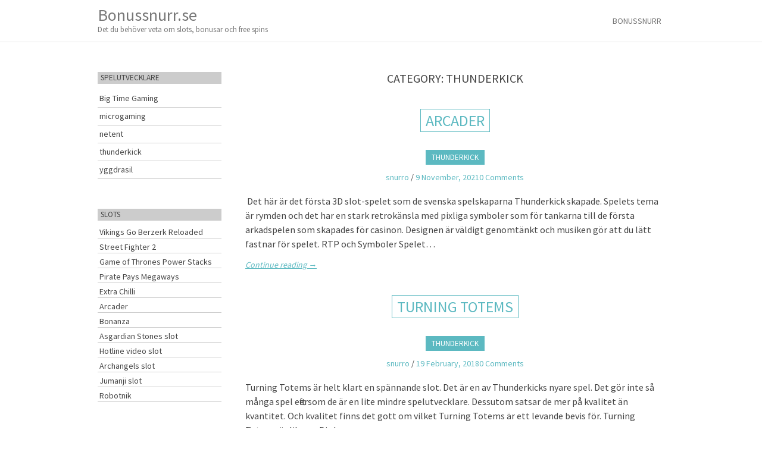

--- FILE ---
content_type: text/html; charset=UTF-8
request_url: https://bonussnurr.se/category/thunderkick/
body_size: 7175
content:
<!DOCTYPE html>
<html lang="en-US">
<head>
	<meta charset="UTF-8">
	<meta name="viewport" content="width=device-width, initial-scale=1.0">
	<link rel="profile" href="http://gmpg.org/xfn/11">
	<link rel="pingback" href="https://bonussnurr.se/xmlrpc.php">
	<meta name='robots' content='index, follow, max-image-preview:large, max-snippet:-1, max-video-preview:-1' />

	<!-- This site is optimized with the Yoast SEO plugin v20.13 - https://yoast.com/wordpress/plugins/seo/ -->
	<title>thunderkick-arkiv - Bonussnurr.se</title>
	<link rel="canonical" href="https://bonussnurr.se/category/thunderkick/" />
	<meta property="og:locale" content="en_US" />
	<meta property="og:type" content="article" />
	<meta property="og:title" content="thunderkick-arkiv - Bonussnurr.se" />
	<meta property="og:url" content="https://bonussnurr.se/category/thunderkick/" />
	<meta property="og:site_name" content="Bonussnurr.se" />
	<meta name="twitter:card" content="summary_large_image" />
	<script type="application/ld+json" class="yoast-schema-graph">{"@context":"https://schema.org","@graph":[{"@type":"CollectionPage","@id":"https://bonussnurr.se/category/thunderkick/","url":"https://bonussnurr.se/category/thunderkick/","name":"thunderkick-arkiv - Bonussnurr.se","isPartOf":{"@id":"https://bonussnurr.se/#website"},"breadcrumb":{"@id":"https://bonussnurr.se/category/thunderkick/#breadcrumb"},"inLanguage":"en-US"},{"@type":"BreadcrumbList","@id":"https://bonussnurr.se/category/thunderkick/#breadcrumb","itemListElement":[{"@type":"ListItem","position":1,"name":"Home","item":"https://bonussnurr.se/"},{"@type":"ListItem","position":2,"name":"thunderkick"}]},{"@type":"WebSite","@id":"https://bonussnurr.se/#website","url":"https://bonussnurr.se/","name":"Bonussnurr.se","description":"Det du behöver veta om slots, bonusar och free spins","potentialAction":[{"@type":"SearchAction","target":{"@type":"EntryPoint","urlTemplate":"https://bonussnurr.se/?s={search_term_string}"},"query-input":"required name=search_term_string"}],"inLanguage":"en-US"}]}</script>
	<!-- / Yoast SEO plugin. -->


<link rel='dns-prefetch' href='//fonts.googleapis.com' />
<link rel="alternate" type="application/rss+xml" title="Bonussnurr.se &raquo; Feed" href="https://bonussnurr.se/feed/" />
<link rel="alternate" type="application/rss+xml" title="Bonussnurr.se &raquo; Comments Feed" href="https://bonussnurr.se/comments/feed/" />
<link rel="alternate" type="application/rss+xml" title="Bonussnurr.se &raquo; thunderkick Category Feed" href="https://bonussnurr.se/category/thunderkick/feed/" />
<script type="text/javascript">
window._wpemojiSettings = {"baseUrl":"https:\/\/s.w.org\/images\/core\/emoji\/14.0.0\/72x72\/","ext":".png","svgUrl":"https:\/\/s.w.org\/images\/core\/emoji\/14.0.0\/svg\/","svgExt":".svg","source":{"concatemoji":"https:\/\/bonussnurr.se\/wp-includes\/js\/wp-emoji-release.min.js?ver=6.3"}};
/*! This file is auto-generated */
!function(i,n){var o,s,e;function c(e){try{var t={supportTests:e,timestamp:(new Date).valueOf()};sessionStorage.setItem(o,JSON.stringify(t))}catch(e){}}function p(e,t,n){e.clearRect(0,0,e.canvas.width,e.canvas.height),e.fillText(t,0,0);var t=new Uint32Array(e.getImageData(0,0,e.canvas.width,e.canvas.height).data),r=(e.clearRect(0,0,e.canvas.width,e.canvas.height),e.fillText(n,0,0),new Uint32Array(e.getImageData(0,0,e.canvas.width,e.canvas.height).data));return t.every(function(e,t){return e===r[t]})}function u(e,t,n){switch(t){case"flag":return n(e,"\ud83c\udff3\ufe0f\u200d\u26a7\ufe0f","\ud83c\udff3\ufe0f\u200b\u26a7\ufe0f")?!1:!n(e,"\ud83c\uddfa\ud83c\uddf3","\ud83c\uddfa\u200b\ud83c\uddf3")&&!n(e,"\ud83c\udff4\udb40\udc67\udb40\udc62\udb40\udc65\udb40\udc6e\udb40\udc67\udb40\udc7f","\ud83c\udff4\u200b\udb40\udc67\u200b\udb40\udc62\u200b\udb40\udc65\u200b\udb40\udc6e\u200b\udb40\udc67\u200b\udb40\udc7f");case"emoji":return!n(e,"\ud83e\udef1\ud83c\udffb\u200d\ud83e\udef2\ud83c\udfff","\ud83e\udef1\ud83c\udffb\u200b\ud83e\udef2\ud83c\udfff")}return!1}function f(e,t,n){var r="undefined"!=typeof WorkerGlobalScope&&self instanceof WorkerGlobalScope?new OffscreenCanvas(300,150):i.createElement("canvas"),a=r.getContext("2d",{willReadFrequently:!0}),o=(a.textBaseline="top",a.font="600 32px Arial",{});return e.forEach(function(e){o[e]=t(a,e,n)}),o}function t(e){var t=i.createElement("script");t.src=e,t.defer=!0,i.head.appendChild(t)}"undefined"!=typeof Promise&&(o="wpEmojiSettingsSupports",s=["flag","emoji"],n.supports={everything:!0,everythingExceptFlag:!0},e=new Promise(function(e){i.addEventListener("DOMContentLoaded",e,{once:!0})}),new Promise(function(t){var n=function(){try{var e=JSON.parse(sessionStorage.getItem(o));if("object"==typeof e&&"number"==typeof e.timestamp&&(new Date).valueOf()<e.timestamp+604800&&"object"==typeof e.supportTests)return e.supportTests}catch(e){}return null}();if(!n){if("undefined"!=typeof Worker&&"undefined"!=typeof OffscreenCanvas&&"undefined"!=typeof URL&&URL.createObjectURL&&"undefined"!=typeof Blob)try{var e="postMessage("+f.toString()+"("+[JSON.stringify(s),u.toString(),p.toString()].join(",")+"));",r=new Blob([e],{type:"text/javascript"}),a=new Worker(URL.createObjectURL(r),{name:"wpTestEmojiSupports"});return void(a.onmessage=function(e){c(n=e.data),a.terminate(),t(n)})}catch(e){}c(n=f(s,u,p))}t(n)}).then(function(e){for(var t in e)n.supports[t]=e[t],n.supports.everything=n.supports.everything&&n.supports[t],"flag"!==t&&(n.supports.everythingExceptFlag=n.supports.everythingExceptFlag&&n.supports[t]);n.supports.everythingExceptFlag=n.supports.everythingExceptFlag&&!n.supports.flag,n.DOMReady=!1,n.readyCallback=function(){n.DOMReady=!0}}).then(function(){return e}).then(function(){var e;n.supports.everything||(n.readyCallback(),(e=n.source||{}).concatemoji?t(e.concatemoji):e.wpemoji&&e.twemoji&&(t(e.twemoji),t(e.wpemoji)))}))}((window,document),window._wpemojiSettings);
</script>
<style type="text/css">
img.wp-smiley,
img.emoji {
	display: inline !important;
	border: none !important;
	box-shadow: none !important;
	height: 1em !important;
	width: 1em !important;
	margin: 0 0.07em !important;
	vertical-align: -0.1em !important;
	background: none !important;
	padding: 0 !important;
}
</style>
	<link rel='stylesheet' id='wp-block-library-css' href='https://bonussnurr.se/wp-includes/css/dist/block-library/style.min.css?ver=6.3' type='text/css' media='all' />
<style id='classic-theme-styles-inline-css' type='text/css'>
/*! This file is auto-generated */
.wp-block-button__link{color:#fff;background-color:#32373c;border-radius:9999px;box-shadow:none;text-decoration:none;padding:calc(.667em + 2px) calc(1.333em + 2px);font-size:1.125em}.wp-block-file__button{background:#32373c;color:#fff;text-decoration:none}
</style>
<style id='global-styles-inline-css' type='text/css'>
body{--wp--preset--color--black: #000000;--wp--preset--color--cyan-bluish-gray: #abb8c3;--wp--preset--color--white: #ffffff;--wp--preset--color--pale-pink: #f78da7;--wp--preset--color--vivid-red: #cf2e2e;--wp--preset--color--luminous-vivid-orange: #ff6900;--wp--preset--color--luminous-vivid-amber: #fcb900;--wp--preset--color--light-green-cyan: #7bdcb5;--wp--preset--color--vivid-green-cyan: #00d084;--wp--preset--color--pale-cyan-blue: #8ed1fc;--wp--preset--color--vivid-cyan-blue: #0693e3;--wp--preset--color--vivid-purple: #9b51e0;--wp--preset--gradient--vivid-cyan-blue-to-vivid-purple: linear-gradient(135deg,rgba(6,147,227,1) 0%,rgb(155,81,224) 100%);--wp--preset--gradient--light-green-cyan-to-vivid-green-cyan: linear-gradient(135deg,rgb(122,220,180) 0%,rgb(0,208,130) 100%);--wp--preset--gradient--luminous-vivid-amber-to-luminous-vivid-orange: linear-gradient(135deg,rgba(252,185,0,1) 0%,rgba(255,105,0,1) 100%);--wp--preset--gradient--luminous-vivid-orange-to-vivid-red: linear-gradient(135deg,rgba(255,105,0,1) 0%,rgb(207,46,46) 100%);--wp--preset--gradient--very-light-gray-to-cyan-bluish-gray: linear-gradient(135deg,rgb(238,238,238) 0%,rgb(169,184,195) 100%);--wp--preset--gradient--cool-to-warm-spectrum: linear-gradient(135deg,rgb(74,234,220) 0%,rgb(151,120,209) 20%,rgb(207,42,186) 40%,rgb(238,44,130) 60%,rgb(251,105,98) 80%,rgb(254,248,76) 100%);--wp--preset--gradient--blush-light-purple: linear-gradient(135deg,rgb(255,206,236) 0%,rgb(152,150,240) 100%);--wp--preset--gradient--blush-bordeaux: linear-gradient(135deg,rgb(254,205,165) 0%,rgb(254,45,45) 50%,rgb(107,0,62) 100%);--wp--preset--gradient--luminous-dusk: linear-gradient(135deg,rgb(255,203,112) 0%,rgb(199,81,192) 50%,rgb(65,88,208) 100%);--wp--preset--gradient--pale-ocean: linear-gradient(135deg,rgb(255,245,203) 0%,rgb(182,227,212) 50%,rgb(51,167,181) 100%);--wp--preset--gradient--electric-grass: linear-gradient(135deg,rgb(202,248,128) 0%,rgb(113,206,126) 100%);--wp--preset--gradient--midnight: linear-gradient(135deg,rgb(2,3,129) 0%,rgb(40,116,252) 100%);--wp--preset--font-size--small: 13px;--wp--preset--font-size--medium: 20px;--wp--preset--font-size--large: 36px;--wp--preset--font-size--x-large: 42px;--wp--preset--spacing--20: 0.44rem;--wp--preset--spacing--30: 0.67rem;--wp--preset--spacing--40: 1rem;--wp--preset--spacing--50: 1.5rem;--wp--preset--spacing--60: 2.25rem;--wp--preset--spacing--70: 3.38rem;--wp--preset--spacing--80: 5.06rem;--wp--preset--shadow--natural: 6px 6px 9px rgba(0, 0, 0, 0.2);--wp--preset--shadow--deep: 12px 12px 50px rgba(0, 0, 0, 0.4);--wp--preset--shadow--sharp: 6px 6px 0px rgba(0, 0, 0, 0.2);--wp--preset--shadow--outlined: 6px 6px 0px -3px rgba(255, 255, 255, 1), 6px 6px rgba(0, 0, 0, 1);--wp--preset--shadow--crisp: 6px 6px 0px rgba(0, 0, 0, 1);}:where(.is-layout-flex){gap: 0.5em;}:where(.is-layout-grid){gap: 0.5em;}body .is-layout-flow > .alignleft{float: left;margin-inline-start: 0;margin-inline-end: 2em;}body .is-layout-flow > .alignright{float: right;margin-inline-start: 2em;margin-inline-end: 0;}body .is-layout-flow > .aligncenter{margin-left: auto !important;margin-right: auto !important;}body .is-layout-constrained > .alignleft{float: left;margin-inline-start: 0;margin-inline-end: 2em;}body .is-layout-constrained > .alignright{float: right;margin-inline-start: 2em;margin-inline-end: 0;}body .is-layout-constrained > .aligncenter{margin-left: auto !important;margin-right: auto !important;}body .is-layout-constrained > :where(:not(.alignleft):not(.alignright):not(.alignfull)){max-width: var(--wp--style--global--content-size);margin-left: auto !important;margin-right: auto !important;}body .is-layout-constrained > .alignwide{max-width: var(--wp--style--global--wide-size);}body .is-layout-flex{display: flex;}body .is-layout-flex{flex-wrap: wrap;align-items: center;}body .is-layout-flex > *{margin: 0;}body .is-layout-grid{display: grid;}body .is-layout-grid > *{margin: 0;}:where(.wp-block-columns.is-layout-flex){gap: 2em;}:where(.wp-block-columns.is-layout-grid){gap: 2em;}:where(.wp-block-post-template.is-layout-flex){gap: 1.25em;}:where(.wp-block-post-template.is-layout-grid){gap: 1.25em;}.has-black-color{color: var(--wp--preset--color--black) !important;}.has-cyan-bluish-gray-color{color: var(--wp--preset--color--cyan-bluish-gray) !important;}.has-white-color{color: var(--wp--preset--color--white) !important;}.has-pale-pink-color{color: var(--wp--preset--color--pale-pink) !important;}.has-vivid-red-color{color: var(--wp--preset--color--vivid-red) !important;}.has-luminous-vivid-orange-color{color: var(--wp--preset--color--luminous-vivid-orange) !important;}.has-luminous-vivid-amber-color{color: var(--wp--preset--color--luminous-vivid-amber) !important;}.has-light-green-cyan-color{color: var(--wp--preset--color--light-green-cyan) !important;}.has-vivid-green-cyan-color{color: var(--wp--preset--color--vivid-green-cyan) !important;}.has-pale-cyan-blue-color{color: var(--wp--preset--color--pale-cyan-blue) !important;}.has-vivid-cyan-blue-color{color: var(--wp--preset--color--vivid-cyan-blue) !important;}.has-vivid-purple-color{color: var(--wp--preset--color--vivid-purple) !important;}.has-black-background-color{background-color: var(--wp--preset--color--black) !important;}.has-cyan-bluish-gray-background-color{background-color: var(--wp--preset--color--cyan-bluish-gray) !important;}.has-white-background-color{background-color: var(--wp--preset--color--white) !important;}.has-pale-pink-background-color{background-color: var(--wp--preset--color--pale-pink) !important;}.has-vivid-red-background-color{background-color: var(--wp--preset--color--vivid-red) !important;}.has-luminous-vivid-orange-background-color{background-color: var(--wp--preset--color--luminous-vivid-orange) !important;}.has-luminous-vivid-amber-background-color{background-color: var(--wp--preset--color--luminous-vivid-amber) !important;}.has-light-green-cyan-background-color{background-color: var(--wp--preset--color--light-green-cyan) !important;}.has-vivid-green-cyan-background-color{background-color: var(--wp--preset--color--vivid-green-cyan) !important;}.has-pale-cyan-blue-background-color{background-color: var(--wp--preset--color--pale-cyan-blue) !important;}.has-vivid-cyan-blue-background-color{background-color: var(--wp--preset--color--vivid-cyan-blue) !important;}.has-vivid-purple-background-color{background-color: var(--wp--preset--color--vivid-purple) !important;}.has-black-border-color{border-color: var(--wp--preset--color--black) !important;}.has-cyan-bluish-gray-border-color{border-color: var(--wp--preset--color--cyan-bluish-gray) !important;}.has-white-border-color{border-color: var(--wp--preset--color--white) !important;}.has-pale-pink-border-color{border-color: var(--wp--preset--color--pale-pink) !important;}.has-vivid-red-border-color{border-color: var(--wp--preset--color--vivid-red) !important;}.has-luminous-vivid-orange-border-color{border-color: var(--wp--preset--color--luminous-vivid-orange) !important;}.has-luminous-vivid-amber-border-color{border-color: var(--wp--preset--color--luminous-vivid-amber) !important;}.has-light-green-cyan-border-color{border-color: var(--wp--preset--color--light-green-cyan) !important;}.has-vivid-green-cyan-border-color{border-color: var(--wp--preset--color--vivid-green-cyan) !important;}.has-pale-cyan-blue-border-color{border-color: var(--wp--preset--color--pale-cyan-blue) !important;}.has-vivid-cyan-blue-border-color{border-color: var(--wp--preset--color--vivid-cyan-blue) !important;}.has-vivid-purple-border-color{border-color: var(--wp--preset--color--vivid-purple) !important;}.has-vivid-cyan-blue-to-vivid-purple-gradient-background{background: var(--wp--preset--gradient--vivid-cyan-blue-to-vivid-purple) !important;}.has-light-green-cyan-to-vivid-green-cyan-gradient-background{background: var(--wp--preset--gradient--light-green-cyan-to-vivid-green-cyan) !important;}.has-luminous-vivid-amber-to-luminous-vivid-orange-gradient-background{background: var(--wp--preset--gradient--luminous-vivid-amber-to-luminous-vivid-orange) !important;}.has-luminous-vivid-orange-to-vivid-red-gradient-background{background: var(--wp--preset--gradient--luminous-vivid-orange-to-vivid-red) !important;}.has-very-light-gray-to-cyan-bluish-gray-gradient-background{background: var(--wp--preset--gradient--very-light-gray-to-cyan-bluish-gray) !important;}.has-cool-to-warm-spectrum-gradient-background{background: var(--wp--preset--gradient--cool-to-warm-spectrum) !important;}.has-blush-light-purple-gradient-background{background: var(--wp--preset--gradient--blush-light-purple) !important;}.has-blush-bordeaux-gradient-background{background: var(--wp--preset--gradient--blush-bordeaux) !important;}.has-luminous-dusk-gradient-background{background: var(--wp--preset--gradient--luminous-dusk) !important;}.has-pale-ocean-gradient-background{background: var(--wp--preset--gradient--pale-ocean) !important;}.has-electric-grass-gradient-background{background: var(--wp--preset--gradient--electric-grass) !important;}.has-midnight-gradient-background{background: var(--wp--preset--gradient--midnight) !important;}.has-small-font-size{font-size: var(--wp--preset--font-size--small) !important;}.has-medium-font-size{font-size: var(--wp--preset--font-size--medium) !important;}.has-large-font-size{font-size: var(--wp--preset--font-size--large) !important;}.has-x-large-font-size{font-size: var(--wp--preset--font-size--x-large) !important;}
.wp-block-navigation a:where(:not(.wp-element-button)){color: inherit;}
:where(.wp-block-post-template.is-layout-flex){gap: 1.25em;}:where(.wp-block-post-template.is-layout-grid){gap: 1.25em;}
:where(.wp-block-columns.is-layout-flex){gap: 2em;}:where(.wp-block-columns.is-layout-grid){gap: 2em;}
.wp-block-pullquote{font-size: 1.5em;line-height: 1.6;}
</style>
<link rel='stylesheet' id='style-css' href='https://bonussnurr.se/wp-content/plugins/kaneda/style.css?ver=1.0.0' type='text/css' media='all' />
<link rel='stylesheet' id='theme_stylesheet-css' href='https://bonussnurr.se/wp-content/themes/farben-basic/style.css?ver=6.3' type='text/css' media='all' />
<link rel='stylesheet' id='google_fonts-css' href='//fonts.googleapis.com/css?family=Source+Sans+Pro' type='text/css' media='all' />
<link rel='stylesheet' id='font_awesome-css' href='https://bonussnurr.se/wp-content/themes/farben-basic/library/css/font-awesome.css?ver=4.3.0' type='text/css' media='all' />
<script type='text/javascript' src='https://bonussnurr.se/wp-includes/js/jquery/jquery.min.js?ver=3.7.0' id='jquery-core-js'></script>
<script type='text/javascript' src='https://bonussnurr.se/wp-includes/js/jquery/jquery-migrate.min.js?ver=3.4.1' id='jquery-migrate-js'></script>
<link rel="https://api.w.org/" href="https://bonussnurr.se/wp-json/" /><link rel="alternate" type="application/json" href="https://bonussnurr.se/wp-json/wp/v2/categories/7" /><link rel="EditURI" type="application/rsd+xml" title="RSD" href="https://bonussnurr.se/xmlrpc.php?rsd" />
<meta name="generator" content="WordPress 6.3" />
<style>
.container { max-width: 992px; }
</style>
	<style type="text/css" id="custom-background-css">
body.custom-background { background-color: #ffffff; }
</style>
	</head>

<body class="archive category category-thunderkick category-7 custom-background basic">

	<div id="page" class="clearfix">
		<header id="header" class="navbar-default">
			<div class="container">
				<nav id="site-navigation" class="navbar navbar-default" role="navigation">
					<h3 class="sr-only">Main menu</h3>
					<a class="sr-only" href="#primary" title="Skip to content">Skip to content</a>

					
					<div class="navbar-header">
						<button type="button" class="navbar-toggle" data-toggle="collapse" data-target=".navbar-collapse">
					        <span class="icon-bar"></span>
					        <span class="icon-bar"></span>
					        <span class="icon-bar"></span>
					    </button>

						<a class="navbar-brand" href="https://bonussnurr.se" title="Bonussnurr.se" rel="home">
							Bonussnurr.se							<small>Det du behöver veta om slots, bonusar och free spins</small>
						</a>
					</div>

					<div class="collapse navbar-collapse">
												<ul id="menu-main-menu" class="nav navbar-nav navbar-right"><li id="menu-item-8" class="menu-item menu-item-type-post_type menu-item-object-page menu-item-home menu-item-8"><a href="https://bonussnurr.se/">Bonussnurr</a></li>
</ul>					</div>
				</nav><!-- #site-navigation -->
			</div>
		</header>

		<main>

<div class="container">
	<div class="row">
		<section id="primary" class="col-md-9 pull-right">

			
				<header id="archive-header">
										<h1 class="page-title">Category: <span>thunderkick</span></h1>				</header><!-- #archive-header -->

					<article id="post-169" class="post-169 post type-post status-publish format-standard hentry category-thunderkick xfolkentry clearfix">
			<header class="entry-header">
		<h2 class="entry-title taggedlink"><a href="https://bonussnurr.se/arcader/" rel="bookmark">Arcader</a></h2>
		
		<div class="entry-meta">
			<p class="post-cat"><a href="https://bonussnurr.se/category/thunderkick/" rel="category tag">thunderkick</a></p>
			 <span class="vcard author"><span class="fn"><a href="http://bonussnurr.se" title="Posts by snurro" rel="author">snurro</a></span></span> / <a href="https://bonussnurr.se/arcader/" class="time"><time class="date published updated" datetime="2021-11-09">9 November, 2021</time></a><a href="https://bonussnurr.se/arcader/#respond">0 Comments</a>		</div>
	</header>
	    <div class="entry-content description clearfix">
		    <p>﻿ Det här är det första 3D slot-spelet som de svenska spelskaparna Thunderkick skapade. Spelets tema är rymden och det har en stark retrokänsla med pixliga symboler som för tankarna till de första arkadspelen som skapades för casinon. Designen är väldigt genomtänkt och musiken gör att du lätt fastnar för spelet. RTP och Symboler Spelet&hellip; </p>
<p><a class="more-link" href="https://bonussnurr.se/arcader/">Continue reading <span class="meta-nav">&rarr;</span></a></p>
	    </div><!-- .entry-content -->

	    	<footer class="clearfix">
	    	</footer><!-- .entry -->	</article> <!-- #post-169 -->	<article id="post-27" class="post-27 post type-post status-publish format-standard hentry category-thunderkick xfolkentry clearfix">
			<header class="entry-header">
		<h2 class="entry-title taggedlink"><a href="https://bonussnurr.se/turning-totems/" rel="bookmark">Turning Totems</a></h2>
		
		<div class="entry-meta">
			<p class="post-cat"><a href="https://bonussnurr.se/category/thunderkick/" rel="category tag">thunderkick</a></p>
			 <span class="vcard author"><span class="fn"><a href="http://bonussnurr.se" title="Posts by snurro" rel="author">snurro</a></span></span> / <a href="https://bonussnurr.se/turning-totems/" class="time"><time class="date published updated" datetime="2018-02-19">19 February, 2018</time></a><a href="https://bonussnurr.se/turning-totems/#respond">0 Comments</a>		</div>
	</header>
	    <div class="entry-content description clearfix">
		    <p>Turning Totems är helt klart en spännande slot. Det är en av Thunderkicks nyare spel. Det gör inte så många spel eftersom de är en lite mindre spelutvecklare. Dessutom satsar de mer på kvalitet än kvantitet. Och kvalitet finns det gott om vilket Turning Totems är ett levande bevis för. Turning Totems är liksom Birds&hellip; </p>
<p><a class="more-link" href="https://bonussnurr.se/turning-totems/">Continue reading <span class="meta-nav">&rarr;</span></a></p>
	    </div><!-- .entry-content -->

	    	<footer class="clearfix">
	    	</footer><!-- .entry -->	</article> <!-- #post-27 -->	<article id="post-24" class="post-24 post type-post status-publish format-standard hentry category-thunderkick xfolkentry clearfix">
			<header class="entry-header">
		<h2 class="entry-title taggedlink"><a href="https://bonussnurr.se/flux/" rel="bookmark">FLUX</a></h2>
		
		<div class="entry-meta">
			<p class="post-cat"><a href="https://bonussnurr.se/category/thunderkick/" rel="category tag">thunderkick</a></p>
			 <span class="vcard author"><span class="fn"><a href="http://bonussnurr.se" title="Posts by snurro" rel="author">snurro</a></span></span> / <a href="https://bonussnurr.se/flux/" class="time"><time class="date published updated" datetime="2018-02-19">19 February, 2018</time></a><a href="https://bonussnurr.se/flux/#respond">0 Comments</a>		</div>
	</header>
	    <div class="entry-content description clearfix">
		    <p>Detta är Flux från Thunderkick. Som du kan se är det en ganska futuristisk slot. Det är lite av ett signum för Thunderkick. Det ser vansinnigt snyggt ut vid en första anblick, måste sägas. Varje gång jag ser en slot med tema ädelstenar tänker jag alltid att man försöker återskapa Net Ents spel Starburst. För&hellip; </p>
<p><a class="more-link" href="https://bonussnurr.se/flux/">Continue reading <span class="meta-nav">&rarr;</span></a></p>
	    </div><!-- .entry-content -->

	    	<footer class="clearfix">
	    	</footer><!-- .entry -->	</article> <!-- #post-24 -->	<article id="post-21" class="post-21 post type-post status-publish format-standard hentry category-thunderkick xfolkentry clearfix">
			<header class="entry-header">
		<h2 class="entry-title taggedlink"><a href="https://bonussnurr.se/birds-on-a-wire/" rel="bookmark">Birds on a wire</a></h2>
		
		<div class="entry-meta">
			<p class="post-cat"><a href="https://bonussnurr.se/category/thunderkick/" rel="category tag">thunderkick</a></p>
			 <span class="vcard author"><span class="fn"><a href="http://bonussnurr.se" title="Posts by snurro" rel="author">snurro</a></span></span> / <a href="https://bonussnurr.se/birds-on-a-wire/" class="time"><time class="date published updated" datetime="2018-02-19">19 February, 2018</time></a><a href="https://bonussnurr.se/birds-on-a-wire/#respond">0 Comments</a>		</div>
	</header>
	    <div class="entry-content description clearfix">
		    <p>Detta är en av Thunderkicks klassiker. Birds on a wire är en slot som handlar om det som man kan tro att det handlar om: fåglar på ledningar. Det som man ska göra är att som vanligt forma vinstformationer. I Birds on a wire vill man att fåglarna som förflyttar sig vid varje snurr ska&hellip; </p>
<p><a class="more-link" href="https://bonussnurr.se/birds-on-a-wire/">Continue reading <span class="meta-nav">&rarr;</span></a></p>
	    </div><!-- .entry-content -->

	    	<footer class="clearfix">
	    	</footer><!-- .entry -->	</article> <!-- #post-21 -->	<article id="post-16" class="post-16 post type-post status-publish format-standard hentry category-thunderkick xfolkentry clearfix">
			<header class="entry-header">
		<h2 class="entry-title taggedlink"><a href="https://bonussnurr.se/babushkas/" rel="bookmark">Babushkas</a></h2>
		
		<div class="entry-meta">
			<p class="post-cat"><a href="https://bonussnurr.se/category/thunderkick/" rel="category tag">thunderkick</a></p>
			 <span class="vcard author"><span class="fn"><a href="http://bonussnurr.se" title="Posts by snurro" rel="author">snurro</a></span></span> / <a href="https://bonussnurr.se/babushkas/" class="time"><time class="date published updated" datetime="2018-02-19">19 February, 2018</time></a><a href="https://bonussnurr.se/babushkas/#respond">0 Comments</a>		</div>
	</header>
	    <div class="entry-content description clearfix">
		    <p>Babushkas är en slot med ett kul tema. Det är Thunderkick som gjort sloten. Det förvånar inte särskilt. Thunderkick är en av de mest innovativa spelutvecklarna som kan tänka sig att ta fram slots med det här säregna temat. Babushkas är lite eget eftersom symbolerna kan muteras beroende på vad de har i sin omgivning.&hellip; </p>
<p><a class="more-link" href="https://bonussnurr.se/babushkas/">Continue reading <span class="meta-nav">&rarr;</span></a></p>
	    </div><!-- .entry-content -->

	    	<footer class="clearfix">
	    	</footer><!-- .entry -->	</article> <!-- #post-16 -->
		</section><!-- #primary.c8 -->

			<div id="secondary" class="col-md-3" role="complementary">
		<aside id="categories-2" class="widget widget_categories"><h3 class="widget-title">Spelutvecklare</h3>
			<ul>
					<li class="cat-item cat-item-9"><a href="https://bonussnurr.se/category/btg/">Big Time Gaming</a>
</li>
	<li class="cat-item cat-item-6"><a href="https://bonussnurr.se/category/microgaming/">microgaming</a>
</li>
	<li class="cat-item cat-item-5"><a href="https://bonussnurr.se/category/netent/">netent</a>
</li>
	<li class="cat-item cat-item-7 current-cat"><a aria-current="page" href="https://bonussnurr.se/category/thunderkick/">thunderkick</a>
</li>
	<li class="cat-item cat-item-8"><a href="https://bonussnurr.se/category/yggdrasil/">yggdrasil</a>
</li>
			</ul>

			</aside>
		<aside id="recent-posts-2" class="widget widget_recent_entries">
		<h3 class="widget-title">Slots</h3>
		<ul>
											<li>
					<a href="https://bonussnurr.se/vikings-go-berzerk-reloaded/">Vikings Go Berzerk Reloaded</a>
									</li>
											<li>
					<a href="https://bonussnurr.se/street-fighter-2/">Street Fighter 2</a>
									</li>
											<li>
					<a href="https://bonussnurr.se/game-of-thrones-power-stacks/">Game of Thrones Power Stacks</a>
									</li>
											<li>
					<a href="https://bonussnurr.se/pirate-pays-megaways/">Pirate Pays Megaways</a>
									</li>
											<li>
					<a href="https://bonussnurr.se/extra-chilli/">Extra Chilli</a>
									</li>
											<li>
					<a href="https://bonussnurr.se/arcader/">Arcader</a>
									</li>
											<li>
					<a href="https://bonussnurr.se/bonanza/">Bonanza</a>
									</li>
											<li>
					<a href="https://bonussnurr.se/asgardian-stones-slot/">Asgardian Stones slot</a>
									</li>
											<li>
					<a href="https://bonussnurr.se/hotline-video-slot/">Hotline video slot</a>
									</li>
											<li>
					<a href="https://bonussnurr.se/archangels-slot/">Archangels slot</a>
									</li>
											<li>
					<a href="https://bonussnurr.se/jumanji-slot/">Jumanji slot</a>
									</li>
											<li>
					<a href="https://bonussnurr.se/robotnik/">Robotnik</a>
									</li>
					</ul>

		</aside>	</div><!-- #secondary.widget-area -->
	</div>
</div>

		</main><!-- main -->

		
		<footer id="footer" role="contentinfo">
			<div id="footer-content" class="container">
				<div class="row">
					<div class="copyright col-lg-12">
						<p class="pull-left">Copyright &copy; 2025 <a href="https://bonussnurr.se">Bonussnurr.se</a>. All Rights Reserved.</p>

.						</p>
					</div><!-- .col-lg-12 -->
				</div><!-- .row -->
			</div><!-- #footer-content.container -->
		</footer><!-- #footer -->

	</div><!-- #page -->

<script type='text/javascript' src='https://bonussnurr.se/wp-content/themes/farben-basic/library/js/bootstrap.js?ver=3.0.3' id='bootstrap-js'></script>
<script type='text/javascript' src='https://bonussnurr.se/wp-content/themes/farben-basic/library/js/theme.js?ver=6.3' id='theme-js'></script>
</body>
</html>

--- FILE ---
content_type: text/css
request_url: https://bonussnurr.se/wp-content/plugins/kaneda/style.css?ver=1.0.0
body_size: 210
content:
a.edit1 {position: absolute; top:-6px; right:16px; color:#666;}

img.logo {width:100%; height:auto; border-radius: 6px 6px 0 0; }
.card0 {padding-bottom: 15px; border-radius:6px; box-shadow: 0px 2px 12px rgba(0,0,0,0.1);}

.text-center {text-align: -webkit-center !important;}

--- FILE ---
content_type: text/javascript
request_url: https://bonussnurr.se/wp-content/themes/farben-basic/library/js/theme.js?ver=6.3
body_size: 1065
content:
( function( $ ) {
	// Responsive videos
	var $all_videos = $( '.entry-content' ).find( 'iframe[src*="player.vimeo.com"], iframe[src*="youtube.com"], iframe[src*="youtube-nocookie.com"], iframe[src*="dailymotion.com"],iframe[src*="kickstarter.com"][src*="video.html"], object, embed' ),
		$container = $( '.sticky-container' );

	$all_videos.not( 'object object' ).each( function() {
		var $video = $(this);

		if ( $video.parents( 'object' ).length )
			return;

		if ( ! $video.prop( 'id' ) )
			$video.attr( 'id', 'rvw' + Math.floor( Math.random() * 999999 ) );

		$video
			.wrap( '<div class="responsive-video-wrapper" style="padding-top: ' + ( $video.attr( 'height' ) / $video.attr( 'width' ) * 100 ) + '%" />' )
			.removeAttr( 'height' )
			.removeAttr( 'width' );
	} );

	$( 'a[href="#"]' ).click( function(e) {
		e.preventDefault();
	} );

	// offset from top of page for scrolled to section
	var offset = 20;
	// Select all links with hashes
	$('a[href*="#"]')
	  // Remove links that don't actually link to anything
	  .not('[href="#"]')
	  .not('[href="#0"]')
	  .click(function(event) {
	    // On-page links
	    if (
	      location.pathname.replace(/^\//, '') == this.pathname.replace(/^\//, '') 
	      && 
	      location.hostname == this.hostname
	    ) {
	      // Figure out element to scroll to
	      var target = $(this.hash);
	      target = target.length ? target : $('[name=' + this.hash.slice(1) + ']');
	      // Does a scroll target exist?
	      if (target.length) {
	        // Only prevent default if animation is actually gonna happen
	        event.preventDefault();
	        $('html, body').animate({
	          scrollTop: target.offset().top + offset
	        }, 1000, function() {
	          // Callback after animation
	          // Must change focus!
	          var $target = $(target);
	          $target.focus();
	          if ($target.is(":focus")) { // Checking if the target was focused
	            return false;
	          } else {
	            $target.attr('tabindex','-1'); // Adding tabindex for elements not focusable
	            $target.focus(); // Set focus again
	          };
	        });
	      }
	    }
	  });

	// Masonry for home page
	if ( 0 != $container.length ) {
		$container.imagesLoaded( function(){
	        $container.masonry({
	            itemSelector: '.item'
	        }).css( 'visibility', 'visible' );
	    });
	}
} )( jQuery );
